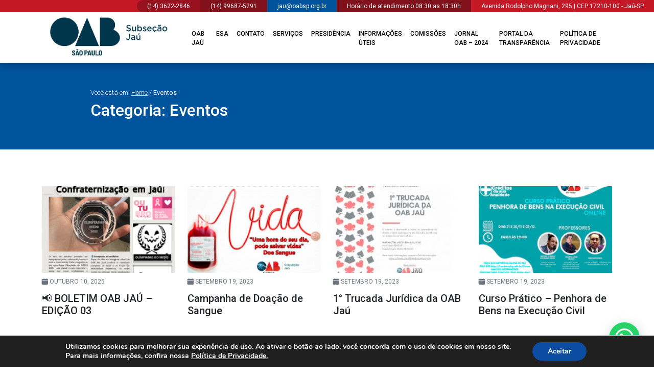

--- FILE ---
content_type: text/html; charset=UTF-8
request_url: https://oabjau.org.br/categoria/eventos/
body_size: 12000
content:
<!DOCTYPE html>
<html lang="pt-br">
<head>
    
    <meta charset="UTF-8">
    <meta name="viewport" content="width=device-width, initial-scale=1.0">
    
    
    
    <link rel="stylesheet" href="https://oabjau.org.br/wp-content/themes/oabjau/resources/css/style.css">

    <link rel="shortcut icon" href="https://oabjau.org.br/wp-content/themes/oabjau/assets/images/favicon.png" type="image/x-icon">

    <meta name='robots' content='index, follow, max-image-preview:large, max-snippet:-1, max-video-preview:-1' />

	<!-- This site is optimized with the Yoast SEO plugin v24.9 - https://yoast.com/wordpress/plugins/seo/ -->
	<title>Eventos Archives | OAB</title>
	<link rel="canonical" href="http://oabjau.org.br/categoria/eventos/" />
	<meta property="og:locale" content="pt_BR" />
	<meta property="og:type" content="article" />
	<meta property="og:title" content="Eventos Archives | OAB" />
	<meta property="og:url" content="http://oabjau.org.br/categoria/eventos/" />
	<meta property="og:site_name" content="OAB" />
	<meta property="og:image" content="https://oabjau.org.br/wp-content/uploads/2023/09/oab-logo.png" />
	<meta property="og:image:width" content="601" />
	<meta property="og:image:height" content="181" />
	<meta property="og:image:type" content="image/png" />
	<meta name="twitter:card" content="summary_large_image" />
	<script type="application/ld+json" class="yoast-schema-graph">{"@context":"https://schema.org","@graph":[{"@type":"CollectionPage","@id":"http://oabjau.org.br/categoria/eventos/","url":"http://oabjau.org.br/categoria/eventos/","name":"Eventos Archives | OAB","isPartOf":{"@id":"https://oabjau.org.br/#website"},"primaryImageOfPage":{"@id":"http://oabjau.org.br/categoria/eventos/#primaryimage"},"image":{"@id":"http://oabjau.org.br/categoria/eventos/#primaryimage"},"thumbnailUrl":"https://oabjau.org.br/wp-content/uploads/2025/10/oab-jornal-3.png","breadcrumb":{"@id":"http://oabjau.org.br/categoria/eventos/#breadcrumb"},"inLanguage":"pt-BR"},{"@type":"ImageObject","inLanguage":"pt-BR","@id":"http://oabjau.org.br/categoria/eventos/#primaryimage","url":"https://oabjau.org.br/wp-content/uploads/2025/10/oab-jornal-3.png","contentUrl":"https://oabjau.org.br/wp-content/uploads/2025/10/oab-jornal-3.png","width":482,"height":654},{"@type":"BreadcrumbList","@id":"http://oabjau.org.br/categoria/eventos/#breadcrumb","itemListElement":[{"@type":"ListItem","position":1,"name":"Home","item":"https://oabjau.org.br/"},{"@type":"ListItem","position":2,"name":"Eventos"}]},{"@type":"WebSite","@id":"https://oabjau.org.br/#website","url":"https://oabjau.org.br/","name":"OAB - Subseção Jau","description":"Jaú","publisher":{"@id":"https://oabjau.org.br/#organization"},"alternateName":"OAB Jaú","potentialAction":[{"@type":"SearchAction","target":{"@type":"EntryPoint","urlTemplate":"https://oabjau.org.br/?s={search_term_string}"},"query-input":{"@type":"PropertyValueSpecification","valueRequired":true,"valueName":"search_term_string"}}],"inLanguage":"pt-BR"},{"@type":"Organization","@id":"https://oabjau.org.br/#organization","name":"OAB - Subseção Jau","url":"https://oabjau.org.br/","logo":{"@type":"ImageObject","inLanguage":"pt-BR","@id":"https://oabjau.org.br/#/schema/logo/image/","url":"https://oabjau.org.br/wp-content/uploads/2023/09/oab-logo.png","contentUrl":"https://oabjau.org.br/wp-content/uploads/2023/09/oab-logo.png","width":601,"height":181,"caption":"OAB - Subseção Jau"},"image":{"@id":"https://oabjau.org.br/#/schema/logo/image/"}}]}</script>
	<!-- / Yoast SEO plugin. -->


<style id='wp-img-auto-sizes-contain-inline-css' type='text/css'>
img:is([sizes=auto i],[sizes^="auto," i]){contain-intrinsic-size:3000px 1500px}
/*# sourceURL=wp-img-auto-sizes-contain-inline-css */
</style>
<link rel='stylesheet' id='dashicons-css' href='https://oabjau.org.br/wp-includes/css/dashicons.min.css?ver=6.9' type='text/css' media='all' />
<link rel='stylesheet' id='thickbox-css' href='https://oabjau.org.br/wp-includes/js/thickbox/thickbox.css?ver=6.9' type='text/css' media='all' />
<link rel='stylesheet' id='sbi_styles-css' href='https://oabjau.org.br/wp-content/plugins/instagram-feed/css/sbi-styles.min.css?ver=6.8.0' type='text/css' media='all' />
<link rel='stylesheet' id='wp-block-library-css' href='https://oabjau.org.br/wp-includes/css/dist/block-library/style.min.css?ver=6.9' type='text/css' media='all' />
<style id='wp-block-library-inline-css' type='text/css'>
/*wp_block_styles_on_demand_placeholder:69682ab3996df*/
/*# sourceURL=wp-block-library-inline-css */
</style>
<style id='classic-theme-styles-inline-css' type='text/css'>
/*! This file is auto-generated */
.wp-block-button__link{color:#fff;background-color:#32373c;border-radius:9999px;box-shadow:none;text-decoration:none;padding:calc(.667em + 2px) calc(1.333em + 2px);font-size:1.125em}.wp-block-file__button{background:#32373c;color:#fff;text-decoration:none}
/*# sourceURL=/wp-includes/css/classic-themes.min.css */
</style>
<link rel='stylesheet' id='contact-form-7-css' href='https://oabjau.org.br/wp-content/plugins/contact-form-7/includes/css/styles.css?ver=6.0.6' type='text/css' media='all' />
<link rel='stylesheet' id='foobox-free-min-css' href='https://oabjau.org.br/wp-content/plugins/foobox-image-lightbox/free/css/foobox.free.min.css?ver=2.7.34' type='text/css' media='all' />
<link rel='stylesheet' id='uaf_client_css-css' href='https://oabjau.org.br/wp-content/uploads/useanyfont/uaf.css?ver=1745837668' type='text/css' media='all' />
<link rel='stylesheet' id='joinchat-css' href='https://oabjau.org.br/wp-content/plugins/creame-whatsapp-me/public/css/joinchat.min.css?ver=5.2.4' type='text/css' media='all' />
<style id='joinchat-inline-css' type='text/css'>
.joinchat{--red:37;--green:211;--blue:102;--bw:100}
/*# sourceURL=joinchat-inline-css */
</style>
<link rel='stylesheet' id='tablepress-default-css' href='https://oabjau.org.br/wp-content/plugins/tablepress/css/build/default.css?ver=3.1.1' type='text/css' media='all' />
<link rel='stylesheet' id='moove_gdpr_frontend-css' href='https://oabjau.org.br/wp-content/plugins/gdpr-cookie-compliance/dist/styles/gdpr-main.css?ver=4.16.1' type='text/css' media='all' />
<style id='moove_gdpr_frontend-inline-css' type='text/css'>
#moove_gdpr_cookie_modal,#moove_gdpr_cookie_info_bar,.gdpr_cookie_settings_shortcode_content{font-family:Nunito,sans-serif}#moove_gdpr_save_popup_settings_button{background-color:#373737;color:#fff}#moove_gdpr_save_popup_settings_button:hover{background-color:#000}#moove_gdpr_cookie_info_bar .moove-gdpr-info-bar-container .moove-gdpr-info-bar-content a.mgbutton,#moove_gdpr_cookie_info_bar .moove-gdpr-info-bar-container .moove-gdpr-info-bar-content button.mgbutton{background-color:#0C4DA2}#moove_gdpr_cookie_modal .moove-gdpr-modal-content .moove-gdpr-modal-footer-content .moove-gdpr-button-holder a.mgbutton,#moove_gdpr_cookie_modal .moove-gdpr-modal-content .moove-gdpr-modal-footer-content .moove-gdpr-button-holder button.mgbutton,.gdpr_cookie_settings_shortcode_content .gdpr-shr-button.button-green{background-color:#0C4DA2;border-color:#0C4DA2}#moove_gdpr_cookie_modal .moove-gdpr-modal-content .moove-gdpr-modal-footer-content .moove-gdpr-button-holder a.mgbutton:hover,#moove_gdpr_cookie_modal .moove-gdpr-modal-content .moove-gdpr-modal-footer-content .moove-gdpr-button-holder button.mgbutton:hover,.gdpr_cookie_settings_shortcode_content .gdpr-shr-button.button-green:hover{background-color:#fff;color:#0C4DA2}#moove_gdpr_cookie_modal .moove-gdpr-modal-content .moove-gdpr-modal-close i,#moove_gdpr_cookie_modal .moove-gdpr-modal-content .moove-gdpr-modal-close span.gdpr-icon{background-color:#0C4DA2;border:1px solid #0C4DA2}#moove_gdpr_cookie_info_bar span.change-settings-button.focus-g,#moove_gdpr_cookie_info_bar span.change-settings-button:focus,#moove_gdpr_cookie_info_bar button.change-settings-button.focus-g,#moove_gdpr_cookie_info_bar button.change-settings-button:focus{-webkit-box-shadow:0 0 1px 3px #0C4DA2;-moz-box-shadow:0 0 1px 3px #0C4DA2;box-shadow:0 0 1px 3px #0C4DA2}#moove_gdpr_cookie_modal .moove-gdpr-modal-content .moove-gdpr-modal-close i:hover,#moove_gdpr_cookie_modal .moove-gdpr-modal-content .moove-gdpr-modal-close span.gdpr-icon:hover,#moove_gdpr_cookie_info_bar span[data-href]>u.change-settings-button{color:#0C4DA2}#moove_gdpr_cookie_modal .moove-gdpr-modal-content .moove-gdpr-modal-left-content #moove-gdpr-menu li.menu-item-selected a span.gdpr-icon,#moove_gdpr_cookie_modal .moove-gdpr-modal-content .moove-gdpr-modal-left-content #moove-gdpr-menu li.menu-item-selected button span.gdpr-icon{color:inherit}#moove_gdpr_cookie_modal .moove-gdpr-modal-content .moove-gdpr-modal-left-content #moove-gdpr-menu li a span.gdpr-icon,#moove_gdpr_cookie_modal .moove-gdpr-modal-content .moove-gdpr-modal-left-content #moove-gdpr-menu li button span.gdpr-icon{color:inherit}#moove_gdpr_cookie_modal .gdpr-acc-link{line-height:0;font-size:0;color:transparent;position:absolute}#moove_gdpr_cookie_modal .moove-gdpr-modal-content .moove-gdpr-modal-close:hover i,#moove_gdpr_cookie_modal .moove-gdpr-modal-content .moove-gdpr-modal-left-content #moove-gdpr-menu li a,#moove_gdpr_cookie_modal .moove-gdpr-modal-content .moove-gdpr-modal-left-content #moove-gdpr-menu li button,#moove_gdpr_cookie_modal .moove-gdpr-modal-content .moove-gdpr-modal-left-content #moove-gdpr-menu li button i,#moove_gdpr_cookie_modal .moove-gdpr-modal-content .moove-gdpr-modal-left-content #moove-gdpr-menu li a i,#moove_gdpr_cookie_modal .moove-gdpr-modal-content .moove-gdpr-tab-main .moove-gdpr-tab-main-content a:hover,#moove_gdpr_cookie_info_bar.moove-gdpr-dark-scheme .moove-gdpr-info-bar-container .moove-gdpr-info-bar-content a.mgbutton:hover,#moove_gdpr_cookie_info_bar.moove-gdpr-dark-scheme .moove-gdpr-info-bar-container .moove-gdpr-info-bar-content button.mgbutton:hover,#moove_gdpr_cookie_info_bar.moove-gdpr-dark-scheme .moove-gdpr-info-bar-container .moove-gdpr-info-bar-content a:hover,#moove_gdpr_cookie_info_bar.moove-gdpr-dark-scheme .moove-gdpr-info-bar-container .moove-gdpr-info-bar-content button:hover,#moove_gdpr_cookie_info_bar.moove-gdpr-dark-scheme .moove-gdpr-info-bar-container .moove-gdpr-info-bar-content span.change-settings-button:hover,#moove_gdpr_cookie_info_bar.moove-gdpr-dark-scheme .moove-gdpr-info-bar-container .moove-gdpr-info-bar-content button.change-settings-button:hover,#moove_gdpr_cookie_info_bar.moove-gdpr-dark-scheme .moove-gdpr-info-bar-container .moove-gdpr-info-bar-content u.change-settings-button:hover,#moove_gdpr_cookie_info_bar span[data-href]>u.change-settings-button,#moove_gdpr_cookie_info_bar.moove-gdpr-dark-scheme .moove-gdpr-info-bar-container .moove-gdpr-info-bar-content a.mgbutton.focus-g,#moove_gdpr_cookie_info_bar.moove-gdpr-dark-scheme .moove-gdpr-info-bar-container .moove-gdpr-info-bar-content button.mgbutton.focus-g,#moove_gdpr_cookie_info_bar.moove-gdpr-dark-scheme .moove-gdpr-info-bar-container .moove-gdpr-info-bar-content a.focus-g,#moove_gdpr_cookie_info_bar.moove-gdpr-dark-scheme .moove-gdpr-info-bar-container .moove-gdpr-info-bar-content button.focus-g,#moove_gdpr_cookie_info_bar.moove-gdpr-dark-scheme .moove-gdpr-info-bar-container .moove-gdpr-info-bar-content a.mgbutton:focus,#moove_gdpr_cookie_info_bar.moove-gdpr-dark-scheme .moove-gdpr-info-bar-container .moove-gdpr-info-bar-content button.mgbutton:focus,#moove_gdpr_cookie_info_bar.moove-gdpr-dark-scheme .moove-gdpr-info-bar-container .moove-gdpr-info-bar-content a:focus,#moove_gdpr_cookie_info_bar.moove-gdpr-dark-scheme .moove-gdpr-info-bar-container .moove-gdpr-info-bar-content button:focus,#moove_gdpr_cookie_info_bar.moove-gdpr-dark-scheme .moove-gdpr-info-bar-container .moove-gdpr-info-bar-content span.change-settings-button.focus-g,span.change-settings-button:focus,button.change-settings-button.focus-g,button.change-settings-button:focus,#moove_gdpr_cookie_info_bar.moove-gdpr-dark-scheme .moove-gdpr-info-bar-container .moove-gdpr-info-bar-content u.change-settings-button.focus-g,#moove_gdpr_cookie_info_bar.moove-gdpr-dark-scheme .moove-gdpr-info-bar-container .moove-gdpr-info-bar-content u.change-settings-button:focus{color:#0C4DA2}#moove_gdpr_cookie_modal .moove-gdpr-branding.focus-g span,#moove_gdpr_cookie_modal .moove-gdpr-modal-content .moove-gdpr-tab-main a.focus-g{color:#0C4DA2}#moove_gdpr_cookie_modal.gdpr_lightbox-hide{display:none}
/*# sourceURL=moove_gdpr_frontend-inline-css */
</style>
<script type="text/javascript" src="https://oabjau.org.br/wp-includes/js/jquery/jquery.min.js?ver=3.7.1" id="jquery-core-js"></script>
<script type="text/javascript" src="https://oabjau.org.br/wp-includes/js/jquery/jquery-migrate.min.js?ver=3.4.1" id="jquery-migrate-js"></script>
<script type="text/javascript" id="foobox-free-min-js-before">
/* <![CDATA[ */
/* Run FooBox FREE (v2.7.34) */
var FOOBOX = window.FOOBOX = {
	ready: true,
	disableOthers: false,
	o: {wordpress: { enabled: true }, countMessage:'image %index of %total', captions: { dataTitle: ["captionTitle","title"], dataDesc: ["captionDesc","description"] }, rel: '', excludes:'.fbx-link,.nofoobox,.nolightbox,a[href*="pinterest.com/pin/create/button/"]', affiliate : { enabled: false }},
	selectors: [
		".gallery", ".wp-block-gallery", ".wp-caption", ".wp-block-image", "a:has(img[class*=wp-image-])", ".post a:has(img[class*=wp-image-])", ".foobox"
	],
	pre: function( $ ){
		// Custom JavaScript (Pre)
		
	},
	post: function( $ ){
		// Custom JavaScript (Post)
		
		// Custom Captions Code
		
	},
	custom: function( $ ){
		// Custom Extra JS
		
	}
};
//# sourceURL=foobox-free-min-js-before
/* ]]> */
</script>
<script type="text/javascript" src="https://oabjau.org.br/wp-content/plugins/foobox-image-lightbox/free/js/foobox.free.min.js?ver=2.7.34" id="foobox-free-min-js"></script>
<link rel="https://api.w.org/" href="https://oabjau.org.br/wp-json/" /><link rel="alternate" title="JSON" type="application/json" href="https://oabjau.org.br/wp-json/wp/v2/categories/1" /><link rel="icon" href="https://oabjau.org.br/wp-content/uploads/2023/09/cropped-Favicon-32x32.png" sizes="32x32" />
<link rel="icon" href="https://oabjau.org.br/wp-content/uploads/2023/09/cropped-Favicon-192x192.png" sizes="192x192" />
<link rel="apple-touch-icon" href="https://oabjau.org.br/wp-content/uploads/2023/09/cropped-Favicon-180x180.png" />
<meta name="msapplication-TileImage" content="https://oabjau.org.br/wp-content/uploads/2023/09/cropped-Favicon-270x270.png" />
		<style type="text/css" id="wp-custom-css">
			.wpcf7 .wpcf7-submit {
	width: 100%;
}

.banner-video {
	width: 100%;
  height: 450px;
  object-fit: fill;
}

.img-galeria-presidentes {
	max-width: 80%;
}

.article-presidentes {
	display: flex;
	margin: 0 auto;
	justify-content: center;
	align-items: center;
}

.main-content section article p {
	    text-align: left !important;
}

#documentos .cards{
	display: flex;
	gap:20px;
	justify-content: center;
}

#documentos .cards .card {
    width: 280px;
    height: 300px;
    display: flex;
    flex-direction: column;
    align-items: center;
    gap: 5px;
    background: #fff; 
    box-shadow: 0 4px 8px rgba(0, 0, 0, 0.1), 
                0 6px 20px rgba(0, 0, 0, 0.08);
    
    transition: box-shadow 0.3s ease-in-out, transform 0.2s ease-in-out;
}


#documentos .cards .card:hover {
    box-shadow: 0 8px 16px rgba(0, 0, 0, 0.15), 
                0 12px 40px rgba(0, 0, 0, 0.1);
    transform: translateY(-5px);
}

#documentos .cards .card .box_img{
	width:250px;
	height:250px;
}

#documentos .cards .card .box_img img{
	width:100%;
}

#documentos .cards .card p{
	font-weight:600;
	font-size: 1.2rem;
}

#documentos .cards .card a{
	font-weight:600;
	font-size: 1.2rem;
}

@media (max-width: 576px) { 

	#documentos .cards{
		flex-direction:column;
	}

}		</style>
		
	<!-- Google tag (gtag.js) -->
	<script async src="https://www.googletagmanager.com/gtag/js?id=AW-11474035774">
	</script>
	<script>
	  window.dataLayer = window.dataLayer || [];
	  function gtag(){dataLayer.push(arguments);}
	  gtag('js', new Date());

	  gtag('config', 'AW-11474035774');
	</script>
	
	<!-- Google tag (gtag.js) -->
	<script async src="https://www.googletagmanager.com/gtag/js?id=G-QJ07ESPC8V"></script>
	<script>
	  window.dataLayer = window.dataLayer || [];
	  function gtag(){dataLayer.push(arguments);}
	  gtag('js', new Date());

	  gtag('config', 'G-QJ07ESPC8V');
	</script>
	
</head>
<body>

    
<aside id="navSidebar">
    <nav>
        <span class="btnClose" onclick="closeNav();" class="txtCt"><i class="bi bi-x-lg"></i></span>
        <div class="menu-footer-container"><ul id="menu-footer" class="menu"><li id="menu-item-64" class="menu-item menu-item-type-post_type menu-item-object-page menu-item-64"><a href="https://oabjau.org.br/oab-jau/">OAB Jaú</a></li>
<li id="menu-item-67" class="menu-item menu-item-type-post_type menu-item-object-page menu-item-67"><a href="https://oabjau.org.br/esa/">ESA</a></li>
<li id="menu-item-69" class="menu-item menu-item-type-post_type menu-item-object-page menu-item-69"><a href="https://oabjau.org.br/contato/">Contato</a></li>
<li id="menu-item-65" class="menu-item menu-item-type-post_type menu-item-object-page menu-item-65"><a href="https://oabjau.org.br/servicos/">Serviços</a></li>
<li id="menu-item-185" class="menu-item menu-item-type-post_type menu-item-object-page menu-item-185"><a href="https://oabjau.org.br/presidencia/">Presidência</a></li>
<li id="menu-item-63" class="menu-item menu-item-type-post_type menu-item-object-page menu-item-63"><a href="https://oabjau.org.br/informacoes-uteis/">Informações Úteis</a></li>
<li id="menu-item-379" class="menu-item menu-item-type-post_type menu-item-object-page menu-item-379"><a href="https://oabjau.org.br/comissoes/">Comissões</a></li>
<li id="menu-item-296" class="menu-item menu-item-type-post_type menu-item-object-page menu-item-296"><a href="https://oabjau.org.br/jornal-oab-2023/">Jornal OAB – 2024</a></li>
<li id="menu-item-68" class="menu-item menu-item-type-post_type menu-item-object-page menu-item-68"><a href="https://oabjau.org.br/portal-da-transparencia/">Portal da Transparência</a></li>
<li id="menu-item-96" class="menu-item menu-item-type-post_type menu-item-object-page menu-item-privacy-policy menu-item-96"><a rel="privacy-policy" href="https://oabjau.org.br/politica-de-privacidade/">Política de Privacidade</a></li>
</ul></div>    </nav>
</aside>

    <header id="header" class="bg-white">
        <div class="pre-header">
            <p class="text-white">(14) 3622-2846</p>
			<p class="text-white">(14) 99687-5291</p>
            <p>jau@oabsp.org.br</p>
			<p class="d-none d-lg-block">Horário de atendimento 08:30 as 18:30h</p>
            <p class="d-none d-lg-block">Avenida Rodolpho Magnani, 295 | CEP 17210-100 - Jaú-SP</p>
        </div>
        <div class="container pt-2">
            <div class="row align-items-center">
                
                <div class="col-5 col-lg-3">
                    <h1 class="brand">
                        <a href="https://oabjau.org.br">
							<img src='http://oabjau.org.br/wp-content/uploads/2024/03/oab-logo-new.png' alt='OAB Logo'/>
<!--                             <img src='https://oabjau.org.br/wp-content/themes/oabjau/assets/images/oab-logo.png' alt='OAB Logo'/> -->
                        </a>
                    </h1>
                </div>
                <div class="col-7 col-lg-9 text-right">
                 
                    <nav class="nav-header">
                        <div class="menu-footer-container"><ul id="menu-footer-1" class="menu"><li class="menu-item menu-item-type-post_type menu-item-object-page menu-item-64"><a href="https://oabjau.org.br/oab-jau/">OAB Jaú</a></li>
<li class="menu-item menu-item-type-post_type menu-item-object-page menu-item-67"><a href="https://oabjau.org.br/esa/">ESA</a></li>
<li class="menu-item menu-item-type-post_type menu-item-object-page menu-item-69"><a href="https://oabjau.org.br/contato/">Contato</a></li>
<li class="menu-item menu-item-type-post_type menu-item-object-page menu-item-65"><a href="https://oabjau.org.br/servicos/">Serviços</a></li>
<li class="menu-item menu-item-type-post_type menu-item-object-page menu-item-185"><a href="https://oabjau.org.br/presidencia/">Presidência</a></li>
<li class="menu-item menu-item-type-post_type menu-item-object-page menu-item-63"><a href="https://oabjau.org.br/informacoes-uteis/">Informações Úteis</a></li>
<li class="menu-item menu-item-type-post_type menu-item-object-page menu-item-379"><a href="https://oabjau.org.br/comissoes/">Comissões</a></li>
<li class="menu-item menu-item-type-post_type menu-item-object-page menu-item-296"><a href="https://oabjau.org.br/jornal-oab-2023/">Jornal OAB – 2024</a></li>
<li class="menu-item menu-item-type-post_type menu-item-object-page menu-item-68"><a href="https://oabjau.org.br/portal-da-transparencia/">Portal da Transparência</a></li>
<li class="menu-item menu-item-type-post_type menu-item-object-page menu-item-privacy-policy menu-item-96"><a rel="privacy-policy" href="https://oabjau.org.br/politica-de-privacidade/">Política de Privacidade</a></li>
</ul></div>                    </nav>

                    <div class="nav-mobile ms-auto">
                        <a href="#" class="px-3 text-dark">
                            <i class="bi bi-search"></i>
                        </a>
                        <a href="https://www.facebook.com/oabjau" class="px-3 text-dark" target="_blank">
                            <i class="bi bi-facebook"></i>
                        </a>
                        <a href="https://www.instagram.com/oabjau/" target="_blank" class="px-3 text-dark">
                            <i class="bi bi-instagram"></i>
                        </a>
                        <button onclick="openNav();" class="btn-nav mx-2"><i class="bi bi-list h1"></i></button>
                        
                    </div>

                </div>

            </div>
        </div>
    </header>

    <main class="main-content">


        <header class="header-interna bg-primary text-white">
            <div class="container">
                <div class="row justify-content-center">
                    <div class="col-10">

                        <h1 class="fs-2">
                            <small class="fw-lighter text-body-white d-block mb-2">
                            Você está em:
                                <span id="breadcrumbs"><span><span><a href="https://oabjau.org.br/">Home</a></span> / <span class="breadcrumb_last" aria-current="page"><strong>Eventos</strong></span></span></span>                             </small>
                            
                             Categoria: <span>Eventos</span>                            
                        </h1>
                    </div>
                </div>
            </div>
        </header>

        <section>
            <div class="container">

                <div class="row">

    
        <div class="col-12 col-sm-12 col-md-3 col-lg-3">
            <article>
                <a class="text-decoration-none text-dark" href="https://oabjau.org.br/eventos/boletim-oab-jau-edicao-03/">
                    <img width="150" height="98" src="https://oabjau.org.br/wp-content/uploads/2025/10/oab-jornal-3-230x150.png" class="h-auto wp-post-image" alt="" decoding="async" />                                        <small class="mb-1 d-block py-2 text-secondary" style="font-size: 12px;"><i class="bi bi-calendar-fill"></i> OUTUBRO 10, 2025</small>
					<div style=" height: 4rem;">
                    	<h1 class="fs-5">&#x1f4e2; BOLETIM OAB JAÚ – EDIÇÃO 03</h1>
					</div>
                    <p class="mt-3">Leia Mais</p>
                </a>

            </article>
        </div>

        
        <div class="col-12 col-sm-12 col-md-3 col-lg-3">
            <article>
                <a class="text-decoration-none text-dark" href="https://oabjau.org.br/eventos/campanha-de-doacao-de-sangue/">
                    <img width="150" height="98" src="https://oabjau.org.br/wp-content/uploads/2023/09/Doacao-de-Sangue-230x150.png" class="h-auto wp-post-image" alt="" decoding="async" />                                        <small class="mb-1 d-block py-2 text-secondary" style="font-size: 12px;"><i class="bi bi-calendar-fill"></i> SETEMBRO 19, 2023</small>
					<div style=" height: 4rem;">
                    	<h1 class="fs-5">Campanha de Doação de Sangue</h1>
					</div>
                    <p class="mt-3">Leia Mais</p>
                </a>

            </article>
        </div>

        
        <div class="col-12 col-sm-12 col-md-3 col-lg-3">
            <article>
                <a class="text-decoration-none text-dark" href="https://oabjau.org.br/eventos/1-trucada-juridica-da-oab-jau/">
                    <img width="150" height="98" src="https://oabjau.org.br/wp-content/uploads/2023/09/1°-Trucada-Juridica-da-OAB-Jau-230x150.jpg" class="h-auto wp-post-image" alt="" decoding="async" />                                        <small class="mb-1 d-block py-2 text-secondary" style="font-size: 12px;"><i class="bi bi-calendar-fill"></i> SETEMBRO 19, 2023</small>
					<div style=" height: 4rem;">
                    	<h1 class="fs-5">1° Trucada Jurídica da OAB Jaú</h1>
					</div>
                    <p class="mt-3">Leia Mais</p>
                </a>

            </article>
        </div>

        
        <div class="col-12 col-sm-12 col-md-3 col-lg-3">
            <article>
                <a class="text-decoration-none text-dark" href="https://oabjau.org.br/eventos/curso-pratico-penhora-de-bens-na-execucao-civil/">
                    <img width="150" height="98" src="https://oabjau.org.br/wp-content/uploads/2023/09/Curso-Pratico-Penhora-de-Bens-na-Execucao-Civil-230x150.png" class="h-auto wp-post-image" alt="" decoding="async" loading="lazy" />                                        <small class="mb-1 d-block py-2 text-secondary" style="font-size: 12px;"><i class="bi bi-calendar-fill"></i> SETEMBRO 19, 2023</small>
					<div style=" height: 4rem;">
                    	<h1 class="fs-5">Curso Prático &#8211; Penhora de Bens na Execução Civil</h1>
					</div>
                    <p class="mt-3">Leia Mais</p>
                </a>

            </article>
        </div>

        
        <div class="col-12 col-sm-12 col-md-3 col-lg-3">
            <article>
                <a class="text-decoration-none text-dark" href="https://oabjau.org.br/eventos/campanha-saude-mental/">
                    <img width="150" height="98" src="https://oabjau.org.br/wp-content/uploads/2023/09/Campanha-Saude-Mental-230x150.jpg" class="h-auto wp-post-image" alt="" decoding="async" loading="lazy" />                                        <small class="mb-1 d-block py-2 text-secondary" style="font-size: 12px;"><i class="bi bi-calendar-fill"></i> SETEMBRO 19, 2023</small>
					<div style=" height: 4rem;">
                    	<h1 class="fs-5">Campanha Saúde Mental</h1>
					</div>
                    <p class="mt-3">Leia Mais</p>
                </a>

            </article>
        </div>

        
        <div id="navigation">
                                </div>
        
        
    </div>

                
            </div>
        </section>


    </main>

<script type="speculationrules">
{"prefetch":[{"source":"document","where":{"and":[{"href_matches":"/*"},{"not":{"href_matches":["/wp-*.php","/wp-admin/*","/wp-content/uploads/*","/wp-content/*","/wp-content/plugins/*","/wp-content/themes/oabjau/*","/*\\?(.+)"]}},{"not":{"selector_matches":"a[rel~=\"nofollow\"]"}},{"not":{"selector_matches":".no-prefetch, .no-prefetch a"}}]},"eagerness":"conservative"}]}
</script>

  <!--copyscapeskip-->
  <aside id="moove_gdpr_cookie_info_bar" class="moove-gdpr-info-bar-hidden moove-gdpr-align-center moove-gdpr-dark-scheme gdpr_infobar_postion_bottom" aria-label="GDPR Cookie Banner" style="display: none;">
    <div class="moove-gdpr-info-bar-container">
      <div class="moove-gdpr-info-bar-content">
        
<div class="moove-gdpr-cookie-notice">
  <p>Utilizamos cookies para melhorar sua experiência de uso. Ao ativar o botão ao lado, você concorda com o uso de cookies em nosso site.</p>
<p>Para mais informações, confira nossa <b><a href="/politica-de-privacidade/">Política de Privacidade.</a></b></p>
</div>
<!--  .moove-gdpr-cookie-notice -->        
<div class="moove-gdpr-button-holder">
		  <button class="mgbutton moove-gdpr-infobar-allow-all gdpr-fbo-0" aria-label="Aceitar" >Aceitar</button>
	  </div>
<!--  .button-container -->      </div>
      <!-- moove-gdpr-info-bar-content -->
    </div>
    <!-- moove-gdpr-info-bar-container -->
  </aside>
  <!-- #moove_gdpr_cookie_info_bar -->
  <!--/copyscapeskip-->
<!-- Instagram Feed JS -->
<script type="text/javascript">
var sbiajaxurl = "https://oabjau.org.br/wp-admin/admin-ajax.php";
</script>

<div class="joinchat joinchat--right" data-settings='{"telephone":"5514996875291","mobile_only":false,"button_delay":1,"whatsapp_web":true,"qr":true,"message_views":2,"message_delay":10,"message_badge":true,"message_send":"Olá, gostaria de saber mais informações sobre,","message_hash":"9932cf42"}'>
	<div class="joinchat__button">
		<div class="joinchat__button__open"></div>
											<div class="joinchat__button__sendtext">Abrir bate-papo</div>
						<svg class="joinchat__button__send" width="60" height="60" viewbox="0 0 400 400" stroke-linecap="round" stroke-width="33">
				<path class="joinchat_svg__plain" d="M168.83 200.504H79.218L33.04 44.284a1 1 0 0 1 1.386-1.188L365.083 199.04a1 1 0 0 1 .003 1.808L34.432 357.903a1 1 0 0 1-1.388-1.187l29.42-99.427"/>
				<path class="joinchat_svg__chat" d="M318.087 318.087c-52.982 52.982-132.708 62.922-195.725 29.82l-80.449 10.18 10.358-80.112C18.956 214.905 28.836 134.99 81.913 81.913c65.218-65.217 170.956-65.217 236.174 0 42.661 42.661 57.416 102.661 44.265 157.316"/>
			</svg>
							<div class="joinchat__badge">1</div>
										<div class="joinchat__tooltip"><div>Precisa de ajuda?</div></div>
							<div class="joinchat__qr"><div>Escanear o código</div></div>
			</div>
			<div class="joinchat__box">
			<div class="joinchat__header">
									<a class="joinchat__powered" href="https://join.chat/en/powered/?site=OAB&#038;url=https%3A%2F%2Foabjau.org.br%2Fcategoria%2Feventos" rel="nofollow noopener" target="_blank">
						Powered by <svg width="81" height="18" viewbox="0 0 1424 318"><title>Joinchat</title><path d="m171 7 6 2 3 3v5l-1 8a947 947 0 0 0-2 56v53l1 24v31c0 22-6 43-18 63-11 19-27 35-48 48s-44 18-69 18c-14 0-24-3-32-8-7-6-11-13-11-23a26 26 0 0 1 26-27c7 0 13 2 19 6l12 12 1 1a97 97 0 0 0 10 13c4 4 7 6 10 6 4 0 7-2 10-6l6-23v-1c2-12 3-28 3-48V76l-1-3-3-1h-1l-11-2c-2-1-3-3-3-7s1-6 3-7a434 434 0 0 0 90-49zm1205 43c4 0 6 1 6 3l3 36a1888 1888 0 0 0 34 0h1l3 2 1 8-1 8-3 1h-35v62c0 14 2 23 5 28 3 6 9 8 16 8l5-1 3-1c2 0 3 1 5 3s3 4 2 6c-4 10-11 19-22 27-10 8-22 12-36 12-16 0-28-5-37-15l-8-13v1h-1c-17 17-33 26-47 26-18 0-31-13-39-39-5 12-12 22-21 29s-19 10-31 10c-11 0-21-4-29-13-7-8-11-18-11-30 0-10 2-17 5-23s9-11 17-15c13-7 35-14 67-21h1v-11c0-11-2-19-5-26-4-6-8-9-14-9-3 0-5 1-5 4v1l-2 15c-2 11-6 19-11 24-6 6-14 8-23 8-5 0-9-1-13-4-3-3-5-8-5-13 0-11 9-22 26-33s38-17 60-17c41 0 62 15 62 46v58l1 11 2 8 2 3h4l5-3 1-1-1-13v-88l-3-2-12-1c-1 0-2-3-2-7s1-6 2-6c16-4 29-9 40-15 10-6 20-15 31-25 1-2 4-3 7-3zM290 88c28 0 50 7 67 22 17 14 25 34 25 58 0 26-9 46-27 61s-42 22-71 22c-28 0-50-7-67-22a73 73 0 0 1-25-58c0-26 9-46 27-61s42-22 71-22zm588 0c19 0 34 4 45 12 11 9 17 18 17 29 0 6-3 11-7 15s-10 6-17 6c-13 0-24-8-33-25-5-11-10-18-13-21s-6-5-9-5c-8 0-11 6-11 17a128 128 0 0 0 32 81c8 8 16 12 25 12 8 0 16-3 24-10 1-1 3 0 6 2 2 2 3 3 3 5-5 12-15 23-29 32s-30 13-48 13c-24 0-43-7-58-22a78 78 0 0 1-22-58c0-25 9-45 27-60s41-23 68-23zm-402-3 5 2 3 3-1 10a785 785 0 0 0-2 53v76c1 3 2 4 4 4l11 3 11-3c3 0 4-1 4-4v-82l-1-2-3-2-11-1-2-6c0-4 1-6 2-6a364 364 0 0 0 77-44l5 2 3 3v12a393 393 0 0 0-1 21c5-10 12-18 22-25 9-8 21-11 34-11 16 0 29 5 38 14 10 9 14 22 14 39v88c0 3 2 4 4 4l11 3c1 0 2 2 2 6 0 5-1 7-2 7h-1a932 932 0 0 1-49-2 462 462 0 0 0-48 2c-2 0-3-2-3-7 0-3 1-6 3-6l8-3 3-1 1-3v-62c0-14-2-24-6-29-4-6-12-9-22-9l-7 1v99l1 3 3 1 8 3h1l2 6c0 5-1 7-3 7a783 783 0 0 1-47-2 512 512 0 0 0-51 2h-1a895 895 0 0 1-49-2 500 500 0 0 0-50 2c-1 0-2-2-2-7 0-4 1-6 2-6l11-3c2 0 3-1 4-4v-82l-1-3-3-1-11-2c-1 0-2-2-2-6l2-6a380 380 0 0 0 80-44zm539-75 5 2 3 3-1 9a758 758 0 0 0-2 55v42h1c5-9 12-16 21-22 9-7 20-10 32-10 16 0 29 5 38 14 10 9 14 22 14 39v88c0 2 2 3 4 4l11 2c1 0 2 2 2 7 0 4-1 6-2 6h-1a937 937 0 0 1-49-2 466 466 0 0 0-48 2c-2 0-3-2-3-6s1-7 3-7l8-2 3-2 1-3v-61c0-14-2-24-6-29-4-6-12-9-22-9l-7 1v99l1 2 3 2 8 2h1c1 1 2 3 2 7s-1 6-3 6a788 788 0 0 1-47-2 517 517 0 0 0-51 2c-1 0-2-2-2-6 0-5 1-7 2-7l11-2c3-1 4-2 4-5V71l-1-3-3-1-11-2c-1 0-2-2-2-6l2-6a387 387 0 0 0 81-43zm-743 90c-8 0-12 7-12 20a266 266 0 0 0 33 116c3 3 6 4 9 4 8 0 12-6 12-20 0-17-4-38-11-65-8-27-15-44-22-50-3-4-6-5-9-5zm939 65c-6 0-9 4-9 13 0 8 2 16 7 22 5 7 10 10 15 10l6-2v-22c0-6-2-11-7-15-4-4-8-6-12-6zM451 0c10 0 18 3 25 10s10 16 10 26a35 35 0 0 1-35 36c-11 0-19-4-26-10-7-7-10-16-10-26s3-19 10-26 15-10 26-10zm297 249c9 0 16-3 22-8 6-6 9-12 9-20s-3-15-9-21-13-8-22-8-16 3-22 8-9 12-9 21 3 14 9 20 13 8 22 8z"/></svg>
					</a>
								<div class="joinchat__close" title="Fechar"></div>
			</div>
			<div class="joinchat__box__scroll">
				<div class="joinchat__box__content">
					<div class="joinchat__message">Olá<br>Podemos ajudá-lo?</div>				</div>
			</div>
		</div>
		<svg style="width:0;height:0;position:absolute"><defs><clipPath id="joinchat__peak_l"><path d="M17 25V0C17 12.877 6.082 14.9 1.031 15.91c-1.559.31-1.179 2.272.004 2.272C9.609 18.182 17 18.088 17 25z"/></clipPath><clipPath id="joinchat__peak_r"><path d="M0 25.68V0c0 13.23 10.92 15.3 15.97 16.34 1.56.32 1.18 2.34 0 2.34-8.58 0-15.97-.1-15.97 7Z"/></clipPath></defs></svg>
	</div>
<script type="text/javascript" id="thickbox-js-extra">
/* <![CDATA[ */
var thickboxL10n = {"next":"Pr\u00f3ximo \u00bb","prev":"\u00ab Anterior","image":"Imagem","of":"de","close":"Fechar","noiframes":"Este recurso necessita frames embutidos. Voc\u00ea desativou iframes ou seu navegador n\u00e3o os suporta.","loadingAnimation":"https://oabjau.org.br/wp-includes/js/thickbox/loadingAnimation.gif"};
//# sourceURL=thickbox-js-extra
/* ]]> */
</script>
<script type="text/javascript" src="https://oabjau.org.br/wp-includes/js/thickbox/thickbox.js?ver=3.1-20121105" id="thickbox-js"></script>
<script type="text/javascript" src="https://oabjau.org.br/wp-includes/js/dist/hooks.min.js?ver=dd5603f07f9220ed27f1" id="wp-hooks-js"></script>
<script type="text/javascript" src="https://oabjau.org.br/wp-includes/js/dist/i18n.min.js?ver=c26c3dc7bed366793375" id="wp-i18n-js"></script>
<script type="text/javascript" id="wp-i18n-js-after">
/* <![CDATA[ */
wp.i18n.setLocaleData( { 'text direction\u0004ltr': [ 'ltr' ] } );
wp.i18n.setLocaleData( { 'text direction\u0004ltr': [ 'ltr' ] } );
//# sourceURL=wp-i18n-js-after
/* ]]> */
</script>
<script type="text/javascript" src="https://oabjau.org.br/wp-content/plugins/contact-form-7/includes/swv/js/index.js?ver=6.0.6" id="swv-js"></script>
<script type="text/javascript" id="contact-form-7-js-translations">
/* <![CDATA[ */
( function( domain, translations ) {
	var localeData = translations.locale_data[ domain ] || translations.locale_data.messages;
	localeData[""].domain = domain;
	wp.i18n.setLocaleData( localeData, domain );
} )( "contact-form-7", {"translation-revision-date":"2025-05-19 13:41:20+0000","generator":"GlotPress\/4.0.1","domain":"messages","locale_data":{"messages":{"":{"domain":"messages","plural-forms":"nplurals=2; plural=n > 1;","lang":"pt_BR"},"Error:":["Erro:"]}},"comment":{"reference":"includes\/js\/index.js"}} );
//# sourceURL=contact-form-7-js-translations
/* ]]> */
</script>
<script type="text/javascript" id="contact-form-7-js-before">
/* <![CDATA[ */
var wpcf7 = {
    "api": {
        "root": "https:\/\/oabjau.org.br\/wp-json\/",
        "namespace": "contact-form-7\/v1"
    }
};
//# sourceURL=contact-form-7-js-before
/* ]]> */
</script>
<script type="text/javascript" src="https://oabjau.org.br/wp-content/plugins/contact-form-7/includes/js/index.js?ver=6.0.6" id="contact-form-7-js"></script>
<script type="text/javascript" src="https://oabjau.org.br/wp-content/plugins/creame-whatsapp-me/public/js/qr-creator.min.js?ver=1.0.0" id="joinchat-qr-js"></script>
<script type="text/javascript" src="https://oabjau.org.br/wp-content/plugins/creame-whatsapp-me/public/js/joinchat.min.js?ver=5.2.4" id="joinchat-js"></script>
<script type="text/javascript" id="moove_gdpr_frontend-js-extra">
/* <![CDATA[ */
var moove_frontend_gdpr_scripts = {"ajaxurl":"https://oabjau.org.br/wp-admin/admin-ajax.php","post_id":"404","plugin_dir":"https://oabjau.org.br/wp-content/plugins/gdpr-cookie-compliance","show_icons":"all","is_page":"","ajax_cookie_removal":"false","strict_init":"1","enabled_default":{"third_party":0,"advanced":0},"geo_location":"false","force_reload":"false","is_single":"","hide_save_btn":"false","current_user":"0","cookie_expiration":"365","script_delay":"2000","close_btn_action":"1","close_btn_rdr":"","scripts_defined":"{\"cache\":true,\"header\":\"\",\"body\":\"\",\"footer\":\"\",\"thirdparty\":{\"header\":\"\",\"body\":\"\",\"footer\":\"\"},\"advanced\":{\"header\":\"\",\"body\":\"\",\"footer\":\"\"}}","gdpr_scor":"true","wp_lang":"","wp_consent_api":"false"};
//# sourceURL=moove_gdpr_frontend-js-extra
/* ]]> */
</script>
<script type="text/javascript" src="https://oabjau.org.br/wp-content/plugins/gdpr-cookie-compliance/dist/scripts/main.js?ver=4.16.1" id="moove_gdpr_frontend-js"></script>
<script type="text/javascript" id="moove_gdpr_frontend-js-after">
/* <![CDATA[ */
var gdpr_consent__strict = "false"
var gdpr_consent__thirdparty = "false"
var gdpr_consent__advanced = "false"
var gdpr_consent__cookies = ""
//# sourceURL=moove_gdpr_frontend-js-after
/* ]]> */
</script>

    
  <!--copyscapeskip-->
  <!-- V1 -->
  <dialog id="moove_gdpr_cookie_modal" class="gdpr_lightbox-hide" aria-modal="true" aria-label="GDPR Settings Screen">
    <div class="moove-gdpr-modal-content moove-clearfix logo-position-left moove_gdpr_modal_theme_v1">
          
        <button class="moove-gdpr-modal-close" autofocus aria-label="Close GDPR Cookie Settings">
          <span class="gdpr-sr-only">Close GDPR Cookie Settings</span>
          <span class="gdpr-icon moovegdpr-arrow-close"></span>
        </button>
            <div class="moove-gdpr-modal-left-content">
        
<div class="moove-gdpr-company-logo-holder">
  <img src="https://oabjau.org.br/wp-content/plugins/gdpr-cookie-compliance/dist/images/gdpr-logo.png" alt="OAB"   width="350"  height="233"  class="img-responsive" />
</div>
<!--  .moove-gdpr-company-logo-holder -->        <ul id="moove-gdpr-menu">
          
<li class="menu-item-on menu-item-privacy_overview menu-item-selected">
  <button data-href="#privacy_overview" class="moove-gdpr-tab-nav" aria-label="Privacy Overview">
    <span class="gdpr-nav-tab-title">Privacy Overview</span>
  </button>
</li>

  <li class="menu-item-strict-necessary-cookies menu-item-off">
    <button data-href="#strict-necessary-cookies" class="moove-gdpr-tab-nav" aria-label="Strictly Necessary Cookies">
      <span class="gdpr-nav-tab-title">Strictly Necessary Cookies</span>
    </button>
  </li>




        </ul>
        
<div class="moove-gdpr-branding-cnt">
  		<a href="https://wordpress.org/plugins/gdpr-cookie-compliance/" rel="noopener noreferrer" target="_blank" class='moove-gdpr-branding'>Powered by&nbsp; <span>GDPR Cookie Compliance</span></a>
		</div>
<!--  .moove-gdpr-branding -->      </div>
      <!--  .moove-gdpr-modal-left-content -->
      <div class="moove-gdpr-modal-right-content">
        <div class="moove-gdpr-modal-title">
           
        </div>
        <!-- .moove-gdpr-modal-ritle -->
        <div class="main-modal-content">

          <div class="moove-gdpr-tab-content">
            
<div id="privacy_overview" class="moove-gdpr-tab-main">
      <span class="tab-title">Privacy Overview</span>
    <div class="moove-gdpr-tab-main-content">
  	<p>This website uses cookies so that we can provide you with the best user experience possible. Cookie information is stored in your browser and performs functions such as recognising you when you return to our website and helping our team to understand which sections of the website you find most interesting and useful.</p>
  	  </div>
  <!--  .moove-gdpr-tab-main-content -->

</div>
<!-- #privacy_overview -->            
  <div id="strict-necessary-cookies" class="moove-gdpr-tab-main" style="display:none">
    <span class="tab-title">Strictly Necessary Cookies</span>
    <div class="moove-gdpr-tab-main-content">
      <p>Strictly Necessary Cookie should be enabled at all times so that we can save your preferences for cookie settings.</p>
      <div class="moove-gdpr-status-bar ">
        <div class="gdpr-cc-form-wrap">
          <div class="gdpr-cc-form-fieldset">
            <label class="cookie-switch" for="moove_gdpr_strict_cookies">    
              <span class="gdpr-sr-only">Enable or Disable Cookies</span>        
              <input type="checkbox" aria-label="Strictly Necessary Cookies"  value="check" name="moove_gdpr_strict_cookies" id="moove_gdpr_strict_cookies">
              <span class="cookie-slider cookie-round gdpr-sr" data-text-enable="Enabled" data-text-disabled="Disabled">
                <span class="gdpr-sr-label">
                  <span class="gdpr-sr-enable">Enabled</span>
                  <span class="gdpr-sr-disable">Disabled</span>
                </span>
              </span>
            </label>
          </div>
          <!-- .gdpr-cc-form-fieldset -->
        </div>
        <!-- .gdpr-cc-form-wrap -->
      </div>
      <!-- .moove-gdpr-status-bar -->
              <div class="moove-gdpr-strict-warning-message" style="margin-top: 10px;">
          <p>If you disable this cookie, we will not be able to save your preferences. This means that every time you visit this website you will need to enable or disable cookies again.</p>
        </div>
        <!--  .moove-gdpr-tab-main-content -->
                                              
    </div>
    <!--  .moove-gdpr-tab-main-content -->
  </div>
  <!-- #strict-necesarry-cookies -->
            
            
            
          </div>
          <!--  .moove-gdpr-tab-content -->
        </div>
        <!--  .main-modal-content -->
        <div class="moove-gdpr-modal-footer-content">
          <div class="moove-gdpr-button-holder">
			  		<button class="mgbutton moove-gdpr-modal-allow-all button-visible" aria-label="Enable All">Enable All</button>
		  					<button class="mgbutton moove-gdpr-modal-save-settings button-visible" aria-label="Save Settings">Save Settings</button>
				</div>
<!--  .moove-gdpr-button-holder -->        </div>
        <!--  .moove-gdpr-modal-footer-content -->
      </div>
      <!--  .moove-gdpr-modal-right-content -->

      <div class="moove-clearfix"></div>

    </div>
    <!--  .moove-gdpr-modal-content -->
  </dialog>
  <!-- #moove_gdpr_cookie_modal -->
  <!--/copyscapeskip-->


<footer id="footer">
        <div class="container">
            <div class="row">
            <div class="col-12 col-md-2 col-lg-2 mb-5 me-2">
						<img src='http://oabjau.org.br/wp-content/uploads/2024/03/oab-logo-new-red.png' alt='OAB'/>
<!--                     <img src='https://oabjau.org.br/wp-content/themes/oabjau/assets/images/oab-logo-footer.png' alt='OAB'/> -->
                </div>
                <div class="col-12 col-md-3 col-lg-3 mb-5">
                    <div class="nav-footer">
                        <h1 class="fs-6 mb-5 text-white">A INSTITUIÇÃO</h1>
                        <div class="menu"><ul>
<li class="page_item page-item-16"><a href="https://oabjau.org.br/comissoes/">Comissões</a></li>
<li class="page_item page-item-9"><a href="https://oabjau.org.br/contato/">Contato</a></li>
<li class="page_item page-item-263"><a href="https://oabjau.org.br/convenios/">Convênios</a></li>
<li class="page_item page-item-15"><a href="https://oabjau.org.br/esa/">ESA</a></li>
<li class="page_item page-item-29"><a href="https://oabjau.org.br/informacoes-uteis/">Informações Úteis</a></li>
<li class="page_item page-item-292"><a href="https://oabjau.org.br/jornal-oab-2023/">Jornal OAB &#8211; 2024</a></li>
<li class="page_item page-item-23"><a href="https://oabjau.org.br/oab-jau/">OAB Jaú</a></li>
<li class="page_item page-item-3"><a href="https://oabjau.org.br/politica-de-privacidade/">Política de privacidade</a></li>
<li class="page_item page-item-10"><a href="https://oabjau.org.br/portal-da-transparencia/">Portal da Transparência</a></li>
<li class="page_item page-item-130"><a href="https://oabjau.org.br/presidencia/">Presidência</a></li>
<li class="page_item page-item-20"><a href="https://oabjau.org.br/servicos/">Serviços</a></li>
</ul></div>
                    </div>
                </div>
                
                <div class="col-12 col-md-3 col-lg-3 mb-5">
                    <div class="nav-footer">
                        <h1 class="fs-6 mb-5 text-white">CONTATO</h1>
                        <ul>
                            <li class="text-white">
                                <i class="bi bi-telephone-fill"></i> (14) 3622-2846
                            </li>
							<li class="text-white">
                                <i class="bi bi-telephone-fill"></i> (14) 3626-5133
                            </li>
							<li class="text-white">
                                <i class="bi bi-telephone-fill"></i> (14) 3626-5131
                            </li>
							<li class="text-white">
                                <br>
                            </li>
							<li class="text-white">
                                ESA Escola Superior
                            </li>
							<li class="text-white">
                                <i class="bi bi-telephone-fill"></i> 3626-5135
                            </li>
							<li class="text-white">
                                <br>
                            </li>
							<li class="text-white">
                                Casa Nucleo Ruth Orbylon
                            </li>
							<li class="text-white">
                                <i class="bi bi-telephone-fill"></i> 3621-1211
                            </li>
							<li class="text-white">
                                <br>
                            </li>
                            <li class="text-white">
                                <i class="bi bi-envelope-fill"></i> jau@oabsp.org.br
                            </li>
                        </ul>
                    </div>
                </div>
                <div class="col-12 col-md-3 col-lg-3 mb-5">
                    <div class="nav-footer">
                        <h1 class="fs-6 mb-5 text-white">SERVIÇOS</h1>
                        <ul>
                            <li>
                                <p class="text-white">
                                    <b>OAB-20ª Subseção - Jaú</b>
                                </p>
                                <p class="text-white">
                                    <i class="bi bi-geo-alt-fill"></i> Avenida Rodolpho Magnani, 295 <br>
                                    CEP 17210-100 - Jaú-SP
                                </p>
								<p class="text-white">
                                    <i class="bi bi-clock"></i> Horário de atendimento: <br>
                                    08:30 as 18:30h.
                                </p>
								<p class="text-white">
                                    Disk Prerrogativas (24 Horas) <br>
                                    <i class="bi bi-telephone-fill"></i> (14) 99806-3971
                                </p>
								<p class="text-white">
                                    Disk Denúncia (24 Horas) <br>
                                    <i class="bi bi-telephone-fill"></i> (14) 99821-5719
                                </p>
								<p class="text-white">
                                    Farmácia CAASP <br>
                                    <i class="bi bi-telephone-fill"></i> (14) 3602-2118
                                </p>
                            </li>
                        </ul>
                    </div>
                </div>
            </div>

            <div class="text-secondary my-5">
                <hr>
            </div>


            <div class="copyright">
                <p class="text-white-50">© 2024 OAB | Subseção Jaú . Todos os direitos reservados.  Site by <a class="text-white-50" href="https://tribox.com.br" target="_blank">TRIBOX</a></p>
            </div>


        </div>
    </footer>



    <script src="https://oabjau.org.br/wp-content/themes/oabjau/resources/js/jquery.min.js"></script>
    <script src="https://oabjau.org.br/wp-content/themes/oabjau/resources/js/app.js"></script>
	<script src="https://oabjau.org.br/wp-content/themes/oabjau/resources/js/presidencia.js"></script>
    <script>
        var header = document.getElementById("header");
        var scrollPosition = window.scrollY;
        window.addEventListener('scroll', function() {

            scrollPosition = window.scrollY;

            if (scrollPosition >= 500) {
                header.classList.add('scroll-header');
            } else {
                header.classList.remove('scroll-header');
            }

        });

        $(function(){
            $("#navSidebar .menu-item-has-children").click(function () { 
                $(this).find("ul").slideToggle();
                $(this).toggleClass('active');
                $(this).next("ul").slideDown("slow");
                //$("#navSidebar .menu-item-has-children i").toggleClass();
            });
        });

        function openNav(){
            $("#navSidebar").css("right", 0);
        }
        function closeNav(){
            $("#navSidebar").css("right", "-101%");
        }
    </script>


</body>
</html>

--- FILE ---
content_type: text/css
request_url: https://oabjau.org.br/wp-content/uploads/useanyfont/uaf.css?ver=1745837668
body_size: 197
content:
				@font-face {
					font-family: 'georgia';
					src: url('/wp-content/uploads/useanyfont/5303Georgia.woff2') format('woff2'),
						url('/wp-content/uploads/useanyfont/5303Georgia.woff') format('woff');
					font-weight: 100; font-style: normal; font-display: auto;
				}

				.georgia{font-family: 'georgia' !important;}

		

--- FILE ---
content_type: application/javascript
request_url: https://oabjau.org.br/wp-content/themes/oabjau/resources/js/app.js
body_size: 28
content:
import 'bootstrap.min.js';



--- FILE ---
content_type: application/javascript
request_url: https://oabjau.org.br/wp-content/themes/oabjau/resources/js/presidencia.js
body_size: 488
content:
(function () {
    "use strict";
  
    // define variables
    var items = document.querySelectorAll(".timeline li");
  
    // check if an element is in viewport
    // http://stackoverflow.com/questions/123999/how-to-tell-if-a-dom-element-is-visible-in-the-current-viewport
    function isElementInViewport(el) {
      var rect = el.getBoundingClientRect();
      return (
        rect.top >= 0 &&
        rect.left >= 0 &&
        rect.bottom <=
          (window.innerHeight || document.documentElement.clientHeight) &&
        rect.right <= (window.innerWidth || document.documentElement.clientWidth)
      );
    }
  
    function callbackFunc() {
      for (var i = 0; i < items.length; i++) {
        if (isElementInViewport(items[i])) {
          items[i].classList.add("in-view");
        }
      }
    }
  
    // listen for events
    window.addEventListener("load", callbackFunc);
    window.addEventListener("resize", callbackFunc);
    window.addEventListener("scroll", callbackFunc);
  })();  